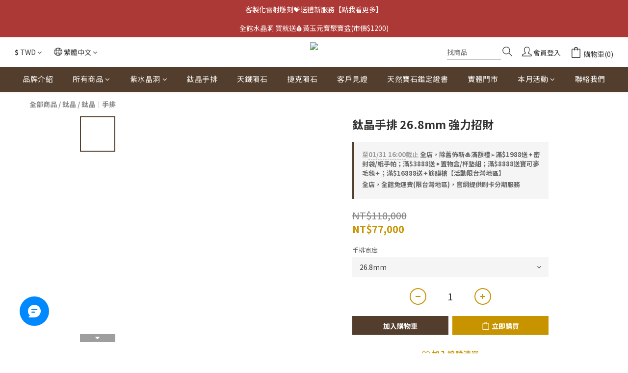

--- FILE ---
content_type: text/html; charset=UTF-8
request_url: https://auto-load-balancer.likr.tw/api/get_client_ip.php
body_size: -136
content:
"18.191.141.6"